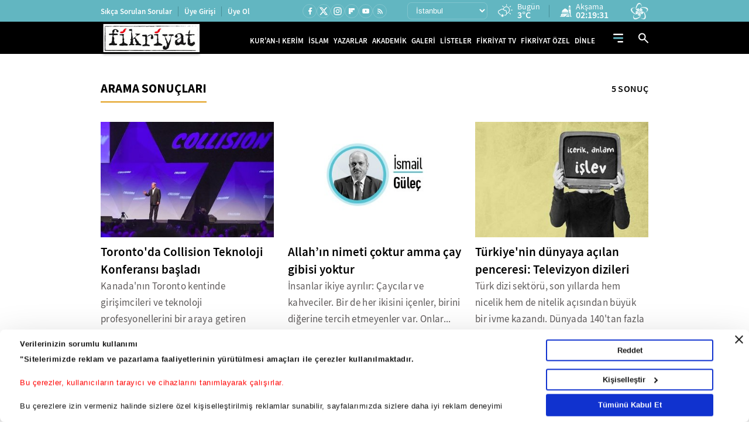

--- FILE ---
content_type: application/javascript
request_url: https://i.tmgrup.com.tr/fikriyat/site/v2/j/archive.js?v=18621
body_size: 1480
content:
var _loaderPage = 2;
var process = false;
$(document).ready(function () {
    Init();
    function Init() {
        
        $('.more-view').click(function () {
            process = true;
            GetPageData();
        });

      
        // calendar 
        $(".datepicker").datepicker({
            numberOfMonths: 1,
            dateFormat: "dd-mm-yy",
            dayNames: ["pazar", "pazartesi", "salı", "çarşamba", "perşembe", "cuma", "cumartesi"],
            dayNamesMin: ["pa", "pzt", "sa", "çar", "per", "cum", "cmt"],
            monthNamesShort: ["Ocak", "Şubat", "Mart", "Nisan", "Mayıs", "Haziran", "Temmuz", "Ağustos", "Eylül", "Ekim", "Kasım", "Aralık"],
            monthNames: ["Ocak", "Şubat", "Mart", "Nisan", "Mayıs", "Haziran", "Temmuz", "Ağustos", "Eylül", "Ekim", "Kasım", "Aralık"],
            firstDay: 1,
            changeMonth: true,
            changeYear: true,
            showButtonPanel: false
        });

        //CheckImages($('#itemList>.item.category'));
    }

    function GetPageData() {
        if (!process) return;
        clearTimeout($.data(this, 'scrollTimer'));
        $.data(this, 'scrollTimer', setTimeout(function () {
            $.ajax({
                type: "GET",
                url: "/json/arama/" + _loaderPage + "?query=" + $("#keyword").val(),
                dataType: "html",
                async: false,
                cache: true,
                success: function (result) {
                    process = false;
                    var list = DistinctElems($($.parseHTML(result)).closest("div"));

                    if (list.length > 0) {
                        _loaderPage++;

                        $('section .blog-wrapper.row').append(list);

                        $("section .blog-wrapper.row").each(function () {
                            $(this).children(".col").matchHeight();
                        });
                    }
                    if (list.length < 8)
                        $('section .more').hide();
                },
                error: function (e) { 
                    $('section .more').hide();
                    process = false;
                }
            });
        }, 200));

        return false;
    }
    function DistinctElems(newObjs) {
        var objList = [];
        //CheckImages(newObjs);
        $.each(newObjs, function (idx, item) {
            var href = $('> a:first', $(item)).attr('href');
            if (href !== undefined) {
                var piecesHref = href.split('/');
                var checkUrl = piecesHref[piecesHref.length - 1];

                if (!$('#resultItem a[href*="' + checkUrl + '"]').length) {
                    objList.push(item);
                }
            }
            else
                objList.push(item);
        });

        return objList;
    }
    function CheckImages(objList) {
        $.each(objList, function (idx, item) {
            if (!$('figure.view>a:first>img', $(item)).length && !$('figure.view>.authorWidget', $(item)).length) {
                $('figcaption.mask', $(item)).css('width', '100%');
                $('figure.view>a:first', $(item)).css('display', 'none');
                $('.info', $(item)).css('position', 'relative');
            }
        });
    }

    $(".toggleDiv").click(function () {
        $(".filterFrame").toggleClass("overHeight");
    });

    // resize layout yerleşimi
    var widthPage,
    resizeControl = true;
    function pageResize() {
        widthPage = $(document).width();
        if (widthPage <= 992) {
            if (resizeControl) {
                $(".widget.adblock").clone().insertBefore(".more");
                $(".subRightFrame .widget.adblock").remove();
                resizeControl = false
            }
        }
        else {
            $(".more").prev(".widget.adblock").clone().prependTo(".subRightFrame");
            $(".more").prev(".widget.adblock").remove();
            resizeControl = true
        }
    }
    $(window).resize(function () {
        pageResize();
    });
    pageResize();
});

--- FILE ---
content_type: application/javascript
request_url: https://i.tmgrup.com.tr/staticfiles/havadurumu/guncelhava.js?202601013:
body_size: 19148
content:
var hd_types=[],hd;hd_types[1]=["Y","Yağmurlu","Y.gif"];hd_types[2]=["A","Açık","A.gif"];hd_types[3]=["AB","Az Bulutlu","AB.gif"];hd_types[4]=["HY","Hafif Yağmurlu","HY.gif"];hd_types[5]=["YYSY","Yer Yer Sağanak Yağışlı","YYSY.gif"];hd_types[6]=["KKY","Karla Karışık Yağmurlu","KKY.gif"];hd_types[7]=["PB","Parçalı Bulutlu","PB.gif"];hd_types[8]=["P","Pus","P.gif"];hd_types[9]=["SY","Sağanak Yağışlı","SY.gif"];hd_types[10]=["KY","Kuvvetli Yağmurlu","KY.gif"];hd_types[11]=["D","Dolu","D.gif"];hd_types[12]=["R","Rüzgarlı","R.gif"];hd_types[13]=["CB","Çok Bulutlu","CB.gif"];hd_types[15]=["KSY","Kuvvetli Sağanak Yağışlı","KSY.gif"];hd_types[16]=["YKY","Yoğun Kar Yağışlı","YKY.gif"];hd_types[17]=["GSY","Gökgürültülü Sağanak Yağışlı","GSY.gif"];hd_types[18]=["K","Karlı","K.gif"];hd_types[19]=["HSY","Hafif Sağanak Yağışlı","HSY.gif"];hd_types[20]=["SIS","Sisli","SIS.gif"];hd_types[21]=["PUS","Puslu","PUS.gif"];hd_types[22]=["SCK","Sıcak","SCK.gif"];hd_types[23]=["SGK","Soğuk","SGK.gif"];hd_types[24]=["KF","Toz ve Kum Fırtınası","KF.gif"];hd_types[25]=["DMN","Duman","DMN.gif"];hd_types[26]=["MSY","Yer Yer Sağanak Yağışlı","YYSY.gif"];hd_types[27]=["HKY","Hafif Kar Yağışlı","HKY.gif"];hd_types[28]=["KGY","Kuvvetli Gökgürültülü Sağanak Yağışlı","KGY.gif"];hd=[];hd[872]=["19 Mayıs",6,1,5,"19_mayis"];hd[987]=["Abalı Kayak Merkezi",18,-5,0,"abali_kayak"];hd[639]=["Abana",18,-1,4,"abana"];hd[813]=["Acıgöl",18,-6,-4,"acigol"];hd[398]=["Acıpayam",13,-3,0,"acipayam"];hd[300]=["Adaklı",16,-4,2,"adakli"];hd[567]=["Adalar",18,-1,4,"adalar"];hd[41]=["Adana",1,5,13,"adana"];hd[310]=["Adilcevaz",18,-3,2,"adilcevaz"];hd[82]=["Adıyaman",18,-1,2,"adiyaman"];hd[775]=["Afşin",18,-5,2,"afsin"];hd[38]=["Afyon",18,-5,-4,"afyonkarahisar"];hd[1021]=["Ağaçören",18,-5,-4,"agacoren"];hd[440]=["Ağın",16,-2,2,"agin"];hd[329]=["Ağlasun",7,-3,-1,"aglasun"];hd[640]=["Ağlı",18,-15,-7,"agli"];hd[64]=["Ağrı",18,-8,0,"agri"];hd[701]=["Ahırlı",18,-3,1,"ahirli"];hd[311]=["Ahlat",18,-3,1,"ahlat"];hd[758]=["Ahmetli",7,-5,4,"ahmetli"];hd[942]=["Akçaabat",18,3,4,"akcaabat"];hd[744]=["Akçadağ",18,-4,0,"akcadag"];hd[971]=["Akçakale",4,2,13,"akcakale"];hd[683]=["Akçakent",18,-8,-7,"akcakent"];hd[1094]=["Akçakoca",16,-4,4,"akcakoca"];hd[1e3]=["Akdağmadeni",18,-5,-5,"akdagmadeni"];hd[759]=["Akhisar",7,-1,3,"akhisar"];hd[903]=["Akıncılar",18,-4,2,"akincilar"];hd[660]=["Akkışla",18,-5,-3,"akkisla"];hd[825]=["Akkuş",18,-6,-5,"akkus"];hd[702]=["Akören",18,-4,0,"akoren"];hd[684]=["Akpınar",18,-6,-5,"akpinar"];hd[61]=["Aksaray",18,-3,-2,"aksaray"];hd[703]=["Akşehir",18,-5,-4,"aksehir"];hd[227]=["Akseki",18,0,5,"akseki"];hd[228]=["Aksu",1,7,12,"aksu"];hd[544]=["Aksu",7,-4,-1,"aksu-isparta"];hd[631]=["Akyaka",18,-6,-1,"akyaka"];hd[857]=["Akyazı",18,-9,3,"akyazi"];hd[203]=["Akyurt",27,-9,-4,"akyurt"];hd[384]=["Alaca",13,-8,-4,"alaca"];hd[441]=["Alacakaya",16,-3,0,"alacakaya"];hd[873]=["Alaçam",6,0,5,"alacam"];hd[150]=["Aladağ",18,-2,5,"aladag"];hd[229]=["Alanya",1,10,15,"alanya"];hd[1013]=["Alaplı",16,-4,2,"alapli"];hd[760]=["Alaşehir",7,-5,3,"alasehir"];hd[601]=["Aliağa",7,0,5,"aliaga"];hd[930]=["Almus",16,-4,-1,"almus"];hd[483]=["Alpu",23,-9,-4,"alpu"];hd[273]=["Altıeylül",7,-2,2,"altieylul"];hd[943]=["ALTINDERE",18,-3,-1,"altindere"];hd[704]=["Altınekin",18,-4,-3,"altinekin"];hd[1071]=["Altınova",18,-1,3,"altinova"];hd[531]=["Altınözü",1,0,6,"altinozu"];hd[731]=["Altıntaş",27,-8,-4,"altintas"];hd[904]=["Altınyayla",18,-6,-3,"altinyayla"];hd[330]=["Altınyayla",7,-4,0,"altinyayla-burdur"];hd[820]=["Altunhisar",18,-2,1,"altunhisar"];hd[503]=["Alucra",18,-5,0,"alucra"];hd[1058]=["Amasra",16,-2,2,"amasra"];hd[24]=["Amasya",18,-2,0,"amasya"];hd[558]=["Anamur",1,11,16,"anamur"];hd[776]=["Andırın",18,-2,2,"andirin"];hd[49]=["Ankara",27,-7,-3,"ankara"];hd[45]=["Antalya",1,8,12,"antalya"];hd[496]=["Araban",18,1,2,"araban"];hd[641]=["Araç",7,-14,-3,"arac"];hd[944]=["Araklı",6,4,6,"arakli"];hd[1068]=["Aralık",18,-8,4,"aralik"];hd[745]=["Arapgir",18,-4,-1,"arapgir"];hd[66]=["Ardahan",18,-8,-2,"ardahan"];hd[246]=["Ardanuç",18,1,5,"ardanuc"];hd[844]=["Ardeşen",6,1,5,"ardesen"];hd[746]=["Arguvan",18,-4,-1,"arguvan"];hd[247]=["Arhavi",18,1,4,"arhavi"];hd[442]=["Arıcak",16,-3,2,"aricak"];hd[858]=["Arifiye",18,-2,4,"arifiye"];hd[318]=["Arkut",18,-19,-10,"arkut_kayak"];hd[1072]=["Armutlu",18,1,3,"armutlu"];hd[568]=["Arnavutköy",18,-3,3,"arnavutkoy"];hd[632]=["Arpaçay",18,-7,-3,"arpacay"];hd[945]=["Arsin",18,4,4,"arsin"];hd[532]=["Arsuz",9,6,16,"arsuz"];hd[931]=["Artova",18,-7,-3,"artova"];hd[32]=["Artvin",18,0,3,"artvin"];hd[874]=["Asarcık",18,-4,-1,"asarcik"];hd[461]=["Aşkale",18,-9,-2,"askale"];hd[732]=["Aslanapa",27,-9,-5,"aslanapa"];hd[545]=["Atabey",7,-2,-1,"atabey"];hd[569]=["Ataşehir",18,-3,3,"atasehir"];hd[370]=["Atkaracalar",27,-14,-7,"atkaracalar"];hd[814]=["Avanos",18,-3,-2,"avanos"];hd[570]=["Avcılar",18,-1,3,"avcilar"];hd[894]=["Ayancık",18,-5,3,"ayancik"];hd[204]=["Ayaş",27,-10,-3,"ayas"];hd[826]=["Aybastı",16,-2,-2,"aybasti"];hd[845]=["Ayder",18,-4,-3,"ayder"];hd[35]=["Aydın",7,0,8,"aydin"];hd[559]=["Aydıncık",1,11,17,"aydincik-mersin"];hd[1001]=["Aydıncık",18,-5,-4,"aydincik-yozgat"];hd[1028]=["Aydıntepe",18,-8,-3,"aydintepe"];hd[1032]=["Ayrancı",18,-3,-2,"ayranci"];hd[358]=["Ayvacık",27,-5,1,"ayvacik-canakkale"];hd[875]=["Ayvacık",18,2,3,"ayvacik-samsun"];hd[274]=["Ayvalık",13,-2,4,"ayvalik"];hd[642]=["Azdavay",18,-12,-4,"azdavay"];hd[462]=["Aziziye",18,-10,-3,"aziziye"];hd[399]=["Babadağ",13,-3,-1,"babadag"];hd[676]=["Babaeski",7,-5,3,"babaeski"];hd[876]=["Bafra",6,1,4,"bafra"];hd[571]=["Bağcılar",18,-3,2,"bagcilar"];hd[418]=["Bağlar",18,-4,3,"baglar"];hd[1087]=["Bahçe",18,1,6,"bahce"];hd[988]=["Bahçesaray",16,-4,1,"bahcesaray"];hd[1038]=["Bahşili",27,-5,-1,"bahsili"];hd[400]=["Baklan",13,-4,-2,"baklan"];hd[205]=["Bala",27,-8,-5,"bala"];hd[747]=["Balaban",18,-3,1,"balaban"];hd[602]=["Balçova",7,-1,6,"balcova"];hd[10]=["Balıkesir",7,-2,2,"balikesir"];hd[1039]=["Balışeyh",27,-6,-1,"baliseyh"];hd[275]=["Balya",7,-3,-1,"balya"];hd[982]=["Banaz",13,-7,-3,"banaz"];hd[276]=["Bandırma",13,-2,3,"bandirma"];hd[19]=["Bartın",16,-4,2,"bartin"];hd[572]=["Başakşehir",18,-3,2,"basaksehir"];hd[932]=["Başçiftlik",16,-7,-5,"basciftlik"];hd[689]=["Başiskele",18,-5,3,"basiskele"];hd[989]=["Başkale",18,-4,-3,"baskale"];hd[443]=["Baskil",16,-5,0,"baskil"];hd[171]=["Başmakçı",13,-4,-2,"basmakci"];hd[1033]=["Başyayla",18,-1,1,"basyayla"];hd[83]=["Batman",16,-7,3,"batman"];hd[748]=["Battalgazi",18,-4,1,"battalgazi"];hd[172]=["Bayat",27,-7,-5,"bayat"];hd[385]=["Bayat",13,-6,1,"bayat-corum"];hd[31]=["Bayburt",18,-7,-1,"bayburt"];hd[603]=["Bayındır",7,-5,5,"bayindir"];hd[888]=["Baykan",16,2,5,"baykan"];hd[604]=["Bayraklı",7,-1,5,"bayrakli"];hd[359]=["Bayramiç",13,-5,3,"bayramic"];hd[371]=["Bayramören",27,-13,-8,"bayramoren"];hd[573]=["Bayrampaşa",18,-2,3,"bayrampasa"];hd[401]=["Bekilli",13,-5,0,"bekilli"];hd[230]=["Belek",1,5,13,"belek"];hd[533]=["Belen",1,-1,5,"belen"];hd[605]=["Bergama",7,-3,4,"bergama"];hd[946]=["Beşikdüzü",18,1,2,"besikduzu"];hd[574]=["Beşiktaş",18,-1,3,"besiktas"];hd[1047]=["Beşiri",18,-1,3,"besiri"];hd[162]=["Besni",18,-4,-1,"besni"];hd[402]=["Beyağaç",13,-5,4,"beyagac"];hd[606]=["Beydağ",7,-3,5,"beydag"];hd[575]=["Beykoz",18,-2,3,"beykoz"];hd[576]=["Beylikdüzü",18,-2,3,"beylikduzu"];hd[484]=["Beylikova",23,-9,-4,"beylikova"];hd[577]=["Beyoğlu",18,-1,3,"beyoglu"];hd[206]=["Beypazarı",27,-11,-1,"beypazari"];hd[705]=["Beyşehir",18,-4,-2,"beysehir"];hd[1052]=["Beytüşşebap",16,0,1,"beytussebap"];hd[360]=["Biga",13,-4,4,"biga"];hd[277]=["Bigadiç",13,-5,2,"bigadic"];hd[9]=["Bilecik",18,-5,-2,"bilecik"];hd[71]=["Bingöl",16,-4,1,"bingol"];hd[972]=["Birecik",4,-1,4,"birecik"];hd[419]=["Bismil",18,-3,4,"bismil"];hd[72]=["Bitlis",16,-4,-1,"bitlis"];hd[312]=["Bitlis Kayak Merkezi",16,-8,-4,"bitlis_kayak"];hd[794]=["Bodrum",7,8,12,"bodrum"];hd[386]=["Boğazkale",13,-6,-2,"bogazkale"];hd[1002]=["Boğazlıyan",18,-7,-5,"bogazliyan"];hd[15]=["Bolu",18,-14,-4,"bolu"];hd[173]=["Bolvadin",27,-5,-4,"bolvadin"];hd[821]=["Bor",18,-2,-1,"bor"];hd[249]=["Borçka",18,1,2,"borcka"];hd[607]=["Bornova",7,0,7,"bornova"];hd[895]=["Boyabat",7,-5,2,"boyabat"];hd[361]=["Bozcaada",27,1,4,"bozcaada"];hd[608]=["Bozdağ Kayak Merkezi",7,-9,-5,"bozdag_kayak"];hd[256]=["Bozdoğan",13,-1,5,"bozdogan"];hd[706]=["Bozkır",18,-4,-1,"bozkir"];hd[403]=["Bozkurt",13,-4,-2,"bozkurt"];hd[643]=["Bozkurt",18,-3,3,"bozkurt-kastamonu"];hd[973]=["Bozova",6,-2,2,"bozova"];hd[685]=["Boztepe",18,-7,-5,"boztepe"];hd[293]=["Bozüyük",27,-8,-5,"bozuyuk"];hd[560]=["Bozyazı",1,12,17,"bozyazi"];hd[609]=["Buca",7,-1,5,"buca"];hd[331]=["Bucak",7,-2,2,"bucak"];hd[257]=["Buharkent",13,-1,4,"buharkent"];hd[504]=["Bulancak",18,1,2,"bulancak"];hd[807]=["Bulanık",18,-12,1,"bulanik"];hd[404]=["Buldan",13,-2,2,"buldan"];hd[661]=["Bünyan",18,-5,-3,"bunyan"];hd[47]=["Burdur",7,-2,0,"burdur"];hd[278]=["Burhaniye",13,-3,4,"burhaniye"];hd[11]=["Bursa",18,-5,1,"bursa"];hd[578]=["Büyükçekmece",27,-4,4,"buyukcekmece"];hd[341]=["Büyükorhan",27,-9,-3,"buyukorhan"];hd[777]=["Çağlayancerit",18,-3,3,"cagliyancerit"];hd[405]=["Çal",13,-4,0,"cal"];hd[990]=["Çaldıran",18,-5,-1,"caldiran"];hd[822]=["Çamardı",18,-4,0,"camardi"];hd[827]=["Çamaş",16,-1,0,"camas"];hd[828]=["Çambaşı Kayak Merkezi",16,-8,-7,"cambasi_kayak"];hd[406]=["Çameli",13,-5,0,"cameli"];hd[207]=["Çamlıdere",27,-15,-5,"camlidere"];hd[846]=["Çamlıhemşin",18,0,0,"camlihemsin"];hd[561]=["Çamlıyayla",18,-1,6,"camliyayla"];hd[505]=["Çamoluk",18,-5,2,"camoluk"];hd[362]=["Çan",13,-4,3,"can"];hd[506]=["Çanakçı",18,2,4,"canakci"];hd[8]=["Çanakkale",7,-1,4,"canakkale"];hd[1003]=["Çandır",18,-8,-4,"candir"];hd[877]=["Canik",6,2,4,"canik"];hd[208]=["Çankaya",27,-7,-4,"cankaya"];hd[50]=["Çankırı",27,-7,0,"cankiri"];hd[407]=["Çardak",13,-3,0,"cardak"];hd[878]=["Çarşamba",6,2,3,"carsamba"];hd[947]=["Çarşıbaşı",18,2,2,"carsibasi"];hd[463]=["Çat",18,-7,-2,"cat"];hd[991]=["Çatak",16,-2,1,"catak"];hd[579]=["Çatalca",18,-5,3,"catalca"];hd[829]=["Çatalpınar",16,0,2,"catalpinar"];hd[644]=["Çatalzeytin",18,-2,3,"catalzeytin"];hd[733]=["Çavdarhisar",27,-8,-4,"cavdarhisar"];hd[333]=["Çavdır",7,-2,0,"cavdir"];hd[174]=["Çay",27,-6,-5,"cay"];hd[830]=["Çaybaşı",18,0,0,"caybasi"];hd[1014]=["Çaycuma",16,-5,1,"caycuma"];hd[847]=["Çayeli",6,0,5,"cayeli"];hd[1004]=["Çayıralan",18,-7,-4,"cayiralan"];hd[452]=["Çayırlı",16,-10,-1,"cayirli"];hd[690]=["Çayırova",18,-2,2,"cayirova"];hd[948]=["Çaykara",18,2,4,"caykara"];hd[1005]=["Çekerek",18,-4,-3,"cekerek"];hd[580]=["Çekmeköy",18,-3,3,"cekmekoy"];hd[1040]=["Çelebi",27,-5,-5,"celebi"];hd[163]=["Çelikhan",18,-5,0,"celikhan"];hd[707]=["Çeltik",18,-5,-4,"celtik"];hd[334]=["Çeltikçi",7,-2,1,"celtikci"];hd[962]=["Çemişgezek",16,-2,2,"cemisgezek"];hd[373]=["Çerkeş",27,-15,-6,"cerkes"];hd[920]=["Çerkezköy",7,-5,2,"cerkezkoy"];hd[420]=["Çermik",18,-2,3,"cermik"];hd[610]=["Çeşme",13,2,8,"cesme"];hd[151]=["Ceyhan",1,4,11,"ceyhan"];hd[974]=["Ceylanpınar",1,1,6,"ceylanpinar"];hd[686]=["Çiçekdağı",18,-3,-2,"cicekdagi"];hd[645]=["Cide",18,-3,2,"cide"];hd[485]=["Çifteler",27,-7,-5,"cifteler"];hd[823]=["Çiftlik",18,-5,-3,"ciftlik"];hd[1073]=["Çiftlikköy",18,-1,2,"ciftlikkoy"];hd[611]=["Çiğli",7,-3,5,"cigli"];hd[708]=["Cihanbeyli",18,-3,-2,"cihanbeyli"];hd[1062]=["Çıldır",18,-10,-2,"cildir"];hd[1095]=["Çilimli",16,-10,1,"cilimli"];hd[421]=["Çınar",18,-5,5,"cinar"];hd[1074]=["Çınarcık",18,0,2,"cinarcik"];hd[258]=["Çine",13,-1,9,"cine"];hd[408]=["Çivril",13,-4,0,"civril"];hd[1053]=["Cizre",6,4,5,"cizre"];hd[175]=["Çobanlar",27,-5,-4,"cobanlar"];hd[921]=["Çorlu",7,-4,2,"corlu"];hd[23]=["Çorum",27,-5,-2,"corum"];hd[209]=["Çubuk",27,-10,-3,"cubuk"];hd[527]=["Çukurca",16,-5,0,"cukurca"];hd[1096]=["Cumayeri",16,-8,1,"cumayeri"];hd[709]=["Çumra",18,-2,0,"cumra"];hd[422]=["Çüngüş",18,-2,2,"cungus"];hd[646]=["Daday",7,-13,-4,"daday"];hd[795]=["Dalaman",7,4,13,"dalaman"];hd[1063]=["Damal",18,-10,-3,"damal"];hd[749]=["Darende",18,-4,2,"darende"];hd[785]=["Dargeçit",18,-2,2,"dargecit"];hd[691]=["Darıca",18,0,3,"darica"];hd[796]=["Datça",7,9,12,"datca"];hd[546]=["Davraz Kayak Merkezi",7,-9,-7,"davraz_kayak"];hd[176]=["Dazkırı",13,-4,-1,"dazkiri"];hd[1041]=["Delice",27,-5,1,"delice"];hd[761]=["Demirci",13,-2,1,"demirci"];hd[677]=["Demirköy",7,-4,3,"demirkoy"];hd[1030]=["Demirözü",18,-9,-4,"demirozu"];hd[231]=["Demre",13,7,17,"demre"];hd[37]=["Denizli",7,1,3,"denizli"];hd[409]=["Denizli Kayak Merkezi",23,-10,-8,"denizli_kayak"];hd[710]=["Derbent",18,-5,-4,"derbent"];hd[711]=["Derebucak",18,-7,-2,"derebucak"];hd[507]=["Dereli",18,1,3,"dereli"];hd[848]=["Derepazarı",18,1,1,"derepazari"];hd[786]=["Derik",18,1,4,"derik"];hd[692]=["Derince",18,-4,3,"derince"];hd[815]=["Derinkuyu",18,-7,-2,"derinkuyu"];hd[949]=["Dernekpazarı",18,0,2,"dernekpazari"];hd[662]=["Develi",18,-3,0,"develi"];hd[1015]=["Devrek",16,-5,0,"devrek"];hd[647]=["Devrekani",18,-14,-5,"devrekani"];hd[423]=["Dicle",18,-1,1,"dicle"];hd[259]=["Didim",7,6,9,"didim"];hd[633]=["Digor",18,-5,0,"digor"];hd[612]=["Dikili",7,-1,5,"dikili"];hd[896]=["Dikmen",7,-4,2,"dikmen"];hd[693]=["Dilovası",18,-1,3,"dilovasi"];hd[177]=["Dinar",13,-4,-2,"dinar"];hd[905]=["Divriği",18,-3,-1,"divrigi"];hd[188]=["Diyadin",18,-8,-2,"diyadin"];hd[77]=["Diyarbakır",18,-4,3,"diyarbakir"];hd[388]=["Dodurga",13,-4,-1,"dodurga"];hd[712]=["Doğanhisar",18,-5,-4,"doganhisar"];hd[508]=["Doğankent",6,1,3,"dogankent"];hd[906]=["Doğanşar",18,-6,-4,"dogansar"];hd[750]=["Doğanşehir",18,-4,1,"dogansehir"];hd[751]=["Doğanyol",18,-2,3,"doganyol"];hd[648]=["Doğanyurt",18,-2,3,"doganyurt"];hd[189]=["Doğubeyazıt",18,-4,1,"dogubeyazit"];hd[734]=["Domaniç",27,-9,-4,"domanic"];hd[320]=["Dörtdivan",18,-17,-7,"dortdivan"];hd[534]=["Dörtyol",9,5,14,"dortyol"];hd[232]=["Döşemealtı",13,5,10,"dosemealti"];hd[735]=["Dumlupınar",27,-9,-6,"dumlupinar"];hd[897]=["Durağan",7,-6,1,"duragan"];hd[279]=["Dursunbey",27,-7,-2,"dursunbey"];hd[16]=["Düzce",16,-7,0,"duzce"];hd[1088]=["Düziçi",6,2,9,"duzici"];hd[950]=["Düzköy",18,2,3,"duzkoy"];hd[364]=["Eceabat",27,-1,4,"eceabat"];hd[3]=["Edirne",7,-3,4,"edirne"];hd[280]=["Edremit",13,-2,5,"edremit"];hd[260]=["Efeler",7,0,8,"efeler"];hd[1076]=["Eflani",18,-12,-5,"eflani"];hd[424]=["Eğil",18,-3,2,"egil"];hd[547]=["Eğirdir",7,-1,1,"egirdir"];hd[778]=["Ekinözü",18,-3,3,"ekinozu"];hd[69]=["Elazığ",16,-3,0,"elazig"];hd[1083]=["Elbeyli",18,-3,3,"elbeyli"];hd[779]=["Elbistan",18,-5,1,"elbistan"];hd[374]=["Eldivan",27,-10,-2,"eldivan"];hd[190]=["Eleşkirt",18,-5,-1,"eleskirt"];hd[210]=["Elmadağ",27,-8,-4,"elmadag"];hd[233]=["Elmalı",13,-2,2,"elmali"];hd[736]=["Emet",27,-9,-5,"emet"];hd[178]=["Emirdağ",27,-5,-4,"emirdag"];hd[713]=["Emirgazi",18,-6,-4,"emirgazi"];hd[432]=["Enez",7,-4,4,"enez"];hd[933]=["Erbaa",18,-1,1,"erbaa"];hd[992]=["Erciş",18,-4,0,"ercis"];hd[663]=["Erciyes Kayak Merkezi",18,-8,-5,"erciyes_kayak"];hd[281]=["Erdek",13,0,3,"erdek"];hd[562]=["Erdemli",1,5,15,"erdemli"];hd[1016]=["Ereğli",16,-2,2,"eregli-karadeniz"];hd[714]=["Ereğli",18,-3,-2,"eregli-konya"];hd[922]=["Ereğli",7,-4,4,"eregli-tekirdag"];hd[859]=["Erenler",18,-4,4,"erenler"];hd[898]=["Erfelek",18,-5,2,"erfelek"];hd[453]=["Ergan Kayak Merkezi",16,-9,-6,"ergan_kayak"];hd[425]=["Ergani",18,-1,0,"ergani"];hd[923]=["Ergene",7,-4,2,"ergene"];hd[1034]=["Ermenek",18,-1,2,"ermenek"];hd[1035]=["Ermenek Kayak Merkezi",18,-5,-1,"ermenek_kayak"];hd[889]=["Eruh",18,-1,5,"eruh"];hd[535]=["Erzin",9,6,12,"erzin"];hd[67]=["Erzincan",16,-5,1,"erzincan"];hd[62]=["Erzurum",18,-8,-2,"erzurum"];hd[581]=["Esenler",18,-2,3,"esenler"];hd[582]=["Esenyurt",18,-2,3,"esenyurt"];hd[1022]=["Eskil",18,-3,-2,"eskil"];hd[1077]=["Eskipazar",18,-13,-3,"eskipazar"];hd[51]=["Eskişehir",27,-7,-4,"eskisehir"];hd[983]=["Eşme",13,-4,1,"esme"];hd[509]=["Espiye",6,1,6,"espiye"];hd[211]=["Etimesgut",27,-7,-2,"etimesgut"];hd[179]=["Evciler",13,-6,-1,"evciler"];hd[212]=["Evren",27,-3,-2,"evren"];hd[510]=["Eynesil",18,2,4,"eynesil"];hd[583]=["Eyüp",18,-3,3,"eyup"];hd[365]=["Ezine",13,-6,4,"ezine"];hd[584]=["Fatih",18,-1,4,"fatih"];hd[831]=["Fatsa",6,2,3,"fatsa"];hd[152]=["Feke",18,-1,6,"feke"];hd[664]=["Felahiye",18,-6,-4,"felahiye"];hd[860]=["Ferizli",16,-4,3,"ferizli"];hd[798]=["Fethiye",7,6,14,"fethiye"];hd[849]=["Fındıklı",6,3,6,"findikli"];hd[234]=["Finike",1,7,15,"finike"];hd[613]=["Foça",7,2,6,"foca"];hd[78]=["Gaziantep",18,-2,3,"gaziantep"];hd[614]=["Gaziemir",7,-3,4,"gaziemir"];hd[585]=["Gaziosmanpaşa",18,-3,3,"gaziosmanpasa"];hd[235]=["Gazipaşa",1,8,16,"gazipasa"];hd[694]=["Gebze",18,-2,2,"gebze"];hd[737]=["Gediz",27,-7,-1,"gediz"];hd[738]=["Gediz Kayak Merkezi",27,-14,-11,"gediz_kayak"];hd[548]=["Gelendost",7,-2,0,"gelendost"];hd[366]=["Gelibolu",13,-1,4,"gelibolu"];hd[907]=["Gemerek",18,-3,-2,"gemerek"];hd[342]=["Gemlik",27,-2,2,"gemlik"];hd[302]=["Genç",16,-5,1,"genc"];hd[1048]=["Gercüş",18,-3,3,"gercus"];hd[321]=["Gerede",18,-16,-7,"gerede"];hd[164]=["Gerger",18,-2,3,"gerger"];hd[261]=["Germencik",7,-1,6,"germencik"];hd[899]=["Gerze",7,-1,3,"gerze"];hd[993]=["Gevaş",16,-4,3,"gevas"];hd[861]=["Geyve",18,-10,1,"geyve"];hd[27]=["Giresun",6,3,3,"giresun"];hd[118]=["Girne",19,14,17,"girne"];hd[367]=["Gökçeada",27,2,5,"gokceada"];hd[1017]=["Gökçebey",16,-6,0,"gokcebey"];hd[780]=["Göksun",18,-4,1,"goksun"];hd[213]=["Gölbaşı",27,-7,-5,"golbasi"];hd[165]=["Gölbaşı",18,-3,1,"golbasi-adiyaman"];hd[695]=["Gölcük",18,-2,3,"golcuk"];hd[1064]=["Göle",18,-12,-5,"gole"];hd[335]=["Gölhisar",7,-4,1,"golhisar"];hd[832]=["Gölköy",16,-4,-2,"golkoy"];hd[762]=["Gölmarmara",7,-5,4,"golmarmara"];hd[908]=["Gölova",18,-4,-2,"golova"];hd[294]=["Gölpazarı",27,-10,-2,"golpazari"];hd[1098]=["Gölyaka",16,-6,0,"golyaka"];hd[282]=["Gömeç",13,-3,6,"gomec"];hd[283]=["Gönen",13,-3,3,"gonen"];hd[549]=["Gönen",7,-1,0,"gonen-isparta"];hd[763]=["Gördes",7,-5,1,"gordes"];hd[512]=["Görele",18,1,2,"gorele"];hd[313]=["Göroymak",16,-4,1,"goroymak"];hd[197]=["Göynücek",7,-2,-1,"goynucek"];hd[322]=["Göynük",18,-12,-3,"goynuk"];hd[513]=["Güce",18,0,3,"guce"];hd[1054]=["Güçlükonak",6,1,5,"guclukonak"];hd[214]=["Güdül",27,-10,-1,"gudul"];hd[1023]=["Gülağaç",18,-4,-2,"gulagac"];hd[563]=["Gülnar",1,4,7,"gulnar"];hd[816]=["Gülşehir",18,-4,-3,"gulsehir"];hd[833]=["Gülyalı",6,2,4,"gulyali"];hd[198]=["Gümüşhacıköy",7,-6,-2,"gumushacikoy"];hd[30]=["Gümüşhane",16,-4,-1,"gumushane"];hd[1099]=["Gümüşova",16,-8,-1,"gumusova"];hd[236]=["Gündoğmuş",6,2,7,"gundogmus"];hd[410]=["Güney",13,-3,1,"guney"];hd[715]=["Güneysınır",18,-3,-2,"guneysinir"];hd[850]=["Güneysu",18,2,4,"guneysu"];hd[486]=["Günyüzü",27,-5,-2,"gunyuzu"];hd[834]=["Gürgentepe",16,-5,-4,"gurgentepe"];hd[994]=["Gürpınar",18,-4,3,"gurpinar"];hd[343]=["Gürsu",27,-8,1,"gursu"];hd[909]=["Gürün",18,-5,0,"gurun"];hd[615]=["Güzelbahçe",7,-1,6,"guzelbahce"];hd[808]=["Güzeldağ Kayak Merkezi",18,-6,0,"guzeldag_kayak"];hd[1024]=["Güzelyurt",18,-5,-4,"guzelyurt"];hd[817]=["Hacıbektaş",18,-5,-5,"hacibektas"];hd[665]=["Hacılar",18,-5,-2,"hacilar"];hd[716]=["Hadim",18,-3,-1,"hadim"];hd[910]=["Hafik",18,-4,-4,"hafik"];hd[75]=["Hakkari",16,-5,0,"hakkari"];hd[528]=["Hakkari Kayak Merkezi",16,-13,-8,"hakkari_kayak"];hd[975]=["Halfeti",4,-2,2,"halfeti"];hd[976]=["Haliliye",18,0,3,"haliliye"];hd[717]=["Halkapınar",18,-2,0,"halkapinar"];hd[199]=["Hamamözü",7,-5,-2,"hamamozu"];hd[191]=["Hamur",18,-8,-1,"hamur"];hd[487]=["Han",27,-9,-7,"han"];hd[1065]=["Hanak",18,-8,-2,"hanak"];hd[426]=["Hani",18,2,3,"hani"];hd[649]=["Hanönü",18,-7,1,"hanonu"];hd[344]=["Harmancık",27,-9,-3,"harmancik"];hd[977]=["Harran",4,1,8,"harran"];hd[1089]=["Hasanbeyli",18,1,3,"hasanbeyli"];hd[1049]=["Hasankeyf",18,1,4,"hasankeyf"];hd[303]=["Hasarek",16,-9,-5,"hasarek_kayak"];hd[809]=["Hasköy",18,-8,1,"haskoy"];hd[536]=["Hassa",6,1,5,"hassa"];hd[42]=["Hatay",1,1,8,"hatay"];hd[284]=["Havran",13,-2,4,"havran"];hd[433]=["Havsa",7,-6,3,"havsa"];hd[879]=["Havza",7,-4,-1,"havza"];hd[215]=["Haymana",27,-7,-6,"haymana"];hd[924]=["Hayrabolu",7,-5,2,"hayrabolu"];hd[951]=["Hayrat",18,3,4,"hayrat"];hd[427]=["Hazro",16,-2,2,"hazro"];hd[752]=["Hekimhan",18,-4,-1,"hekimhan"];hd[851]=["Hemşin",18,1,2,"hemsin"];hd[862]=["Hendek",18,-9,3,"hendek"];hd[978]=["Hilvan",6,-3,2,"hilvan"];hd[464]=["Hınıs",18,-8,-2,"hinis"];hd[739]=["Hisarcık",27,-8,-3,"hisarcik"];hd[314]=["Hizan",16,-4,1,"hizan"];hd[180]=["Hocalar",27,-9,-5,"hocalar"];hd[411]=["Honaz",13,1,2,"honaz"];hd[250]=["Hopa",6,2,5,"hopa"];hd[465]=["Horasan",18,-10,-1,"horasan"];hd[963]=["Hozat",16,-6,-1,"hozat"];hd[718]=["Hüyük",18,-4,-3,"huyuk"];hd[237]=["İbradı",18,-1,3,"ibradi"];hd[1055]=["İdil",6,1,5,"idil"];hd[65]=["Iğdır",18,-6,0,"igdir"];hd[650]=["İhsangazi",7,-13,-4,"ihsangazi"];hd[181]=["İhsaniye",27,-8,-4,"ihsaniye"];hd[835]=["İkizce",18,-2,-1,"ikizce"];hd[852]=["İkizdere",18,1,2,"ikizdere"];hd[375]=["Ilgaz",27,-13,-1,"ilgaz"];hd[376]=["Ilgaz Kayak Merkezi",7,-19,-8,"ilgaz_kayak"];hd[719]=["Ilgın",18,-5,-4,"ilgin"];hd[454]=["İliç",16,-3,-1,"ilic"];hd[153]=["İmamoğlu",1,4,11,"imamoglu"];hd[911]=["İmranlı",18,-9,-3,"imranli"];hd[666]=["İncesu",18,-4,-3,"incesu"];hd[262]=["İncirliova",7,-3,6,"incirliova"];hd[651]=["İnebolu",18,-2,4,"inebolu"];hd[345]=["İnegöl",27,-7,-2,"inegol"];hd[295]=["İnhisar",27,-7,0,"inhisar"];hd[488]=["İnönü",23,-8,-5,"inonu"];hd[995]=["İpekyolu",18,-3,2,"ipekyolu"];hd[434]=["İpsala",7,-5,3,"ipsala"];hd[182]=["İscehisar",27,-7,-4,"iscehisar"];hd[537]=["İskenderun",9,6,13,"iskenderun"];hd[389]=["İskilip",13,-5,-1,"iskilip"];hd[497]=["İslahiye",18,0,5,"islahiye"];hd[46]=["Isparta",7,-2,1,"isparta"];hd[466]=["İspir",18,-2,2,"ispir"];hd[2]=["İstanbul",18,-1,3,"istanbul"];hd[285]=["İvrindi",7,-6,2,"ivrindi"];hd[853]=["İyidere",6,2,5,"iyidere"];hd[33]=["İzmir",7,0,6,"izmir"];hd[346]=["İznik",27,-3,2,"iznik"];hd[44]=["Kahramanmaraş",18,0,3,"kahramanmaras"];hd[836]=["Kabadüz",16,-2,-1,"kabaduz"];hd[837]=["Kabataş",16,-1,0,"kabatas"];hd[720]=["Kadınhanı",18,-5,-4,"kadinhani"];hd[1090]=["Kadirli",1,6,10,"kadirli"];hd[1006]=["Kadışehri",18,-5,-4,"kadisehri"];hd[586]=["Kağıthane",18,-2,3,"kagithane"];hd[634]=["Kağızman",18,-2,0,"kagizman"];hd[166]=["Kahta",18,-1,2,"kahta"];hd[216]=["Kalecik",27,-5,0,"kalecik"];hd[412]=["Kale",13,-4,0,"kale-denizli"];hd[753]=["Kale",18,-1,3,"kale-malatya"];hd[854]=["Kalkandere",6,3,5,"kalkandere"];hd[687]=["Kaman",18,-6,-5,"kaman"];hd[467]=["Kandilli Kayak Merkezi",18,-10,-2,"kandilli_kayak"];hd[696]=["Kandıra",16,-3,3,"kandira"];hd[912]=["Kangal",18,-8,-4,"kangal"];hd[925]=["Kapaklı",7,-5,2,"kapakli"];hd[616]=["Karabağlar",7,0,4,"karabaglar"];hd[20]=["Karabük",18,-13,-1,"karabuk"];hd[617]=["Karaburun",13,3,5,"karaburun"];hd[347]=["Karacabey",27,-4,3,"karacabey"];hd[263]=["Karacasu",13,-1,3,"karacasu"];hd[468]=["Karaçoban",18,-9,-1,"karacoban"];hd[984]=["Karahallı",13,-5,-1,"karahalli"];hd[154]=["Karaisalı",1,6,11,"karaisali"];hd[1042]=["Karakeçili",27,-4,-2,"karakecili"];hd[445]=["Karakoçan",16,-6,1,"karakocan"];hd[1069]=["Karakoyunlu",18,-7,1,"karakoyunlu"];hd[60]=["Karaman",18,-2,0,"karaman"];hd[336]=["Karamanlı",7,-4,-1,"karamanli"];hd[697]=["Karamürsel",18,-1,2,"karamursel"];hd[721]=["Karapınar",18,-5,-2,"karapinar"];hd[863]=["Karapürçek",18,-6,3,"karapurcek"];hd[864]=["Karasu",16,-1,3,"karasu"];hd[155]=["Karataş",1,5,15,"karatas"];hd[722]=["Karatay",18,-3,-2,"karatay"];hd[469]=["Karayazı",18,-9,-5,"karayazi"];hd[286]=["Karesi",7,-3,2,"karesi"];hd[390]=["Kargı",13,-10,2,"kargi"];hd[498]=["Karkamış",18,-2,4,"karkamis"];hd[304]=["Karlıova",16,-8,-3,"karliova"];hd[264]=["Karpuzlu",7,1,6,"karpuzlu"];hd[63]=["Kars",18,-8,-1,"kars"];hd[618]=["Karşıyaka",7,-1,6,"karsiyaka"];hd[587]=["Kartal",18,0,3,"kartal"];hd[323]=["Kartalkaya",18,-19,-10,"kartalkaya_kayak"];hd[698]=["Kartepe",18,-5,3,"kartepe"];hd[699]=["Kartepe Kayak Merkezi",18,-11,-7,"kartepe_kayak"];hd[238]=["Kaş",13,9,15,"kas"];hd[17]=["Kastamonu",18,-13,-3,"kastamonu"];hd[880]=["Kavak",7,-3,-2,"kavak"];hd[799]=["Kavaklıdere",7,0,3,"kavaklidere"];hd[865]=["Kaynarca",16,-3,2,"kaynarca"];hd[1100]=["Kaynaşlı",16,-8,-1,"kaynasli"];hd[55]=["Kayseri",18,-4,-1,"kayseri"];hd[217]=["Kazan",27,-10,-3,"kazan"];hd[1036]=["Kazımkarabekir",18,-1,0,"kazimkarabekir"];hd[446]=["Keban",16,-2,2,"keban"];hd[551]=["Keçiborlu",7,-2,0,"keciborlu"];hd[218]=["Keçiören",27,-7,-3,"kecioren"];hd[348]=["Keles",27,-13,-6,"keles"];hd[520]=["Kelkit",16,-5,3,"kelkit"];hd[1079]=["Keltepe Kayak Merkezi",18,-18,-9,"keltepe_kayak"];hd[455]=["Kemah",16,-4,2,"kemah"];hd[456]=["Kemaliye",16,-1,2,"kemaliye"];hd[619]=["Kemalpaşa",7,-3,3,"kemalpasa"];hd[251]=["Kemalpaşa",6,3,6,"kemalpasa-artvin"];hd[239]=["Kemer",1,7,13,"kemer"];hd[337]=["Kemer",7,-4,-1,"kemer-burdur"];hd[240]=["Kepez",1,8,12,"kepez"];hd[287]=["Kepsut",13,-5,2,"kepsut"];hd[435]=["Keşan",7,-4,4,"kesan"];hd[514]=["Keşap",18,1,4,"kesap"];hd[1043]=["Keskin",27,-7,-4,"keskin"];hd[349]=["Kestel",27,-9,-1,"kestel"];hd[324]=["Kıbrıscık",18,-17,-6,"kibriscik"];hd[305]=["Kiğı",16,-5,1,"kigi"];hd[1018]=["Kilimli",16,-2,1,"kilimli"];hd[84]=["Kilis",18,0,3,"kilis"];hd[620]=["Kınık",7,-3,3,"kinik"];hd[621]=["Kiraz",7,-3,6,"kiraz"];hd[538]=["Kırıkhan",13,4,7,"kirikhan"];hd[59]=["Kırıkkale",27,-4,1,"kirikkale"];hd[764]=["Kırkağaç",7,-5,3,"kirkagac"];hd[5]=["Kırklareli",7,-4,2,"kirklareli"];hd[56]=["Kırşehir",18,-5,-3,"kirsehir"];hd[219]=["Kızılcahamam",27,-15,-5,"kizilcahamam"];hd[377]=["Kızılırmak",27,-5,1,"kizilirmak"];hd[183]=["Kızılören",27,-6,-5,"kiziloren"];hd[787]=["Kızıltepe",18,1,4,"kiziltepe"];hd[866]=["Kocaali",16,-1,3,"kocaali"];hd[6]=["Kocaeli",18,-3,2,"kocaeli"];hd[428]=["Kocaköy",18,0,2,"kocakoy"];hd[265]=["Koçarlı",7,-3,5,"kocarli"];hd[667]=["Kocasinan",18,-5,-3,"kocasinan"];hd[678]=["Kofçaz",7,-6,1,"kofcaz"];hd[470]=["Konaklı Kayak Merkezi",18,-9,-6,"konakli_kayak"];hd[52]=["Konya",18,-2,0,"konya"];hd[1031]=["Kop Kayak Merkezi",18,-9,-5,"kop_kayak"];hd[765]=["Köprübaşı",7,-5,3,"koprubasi-manisa"];hd[952]=["Köprübaşı",18,2,4,"koprubasi-trabzon"];hd[471]=["Köprüköy",18,-9,-2,"koprukoy"];hd[700]=["Körfez",18,-2,3,"korfez"];hd[838]=["Korgan",16,-3,-3,"korgan"];hd[378]=["Korgun",27,-11,-4,"korgun"];hd[810]=["Korkut",18,-6,1,"korkut"];hd[241]=["Korkuteli",13,0,3,"korkuteli"];hd[521]=["Köse",16,-8,-4,"kose"];hd[266]=["Köşk",13,-1,7,"kosk"];hd[447]=["Kovancılar",16,-3,0,"kovancilar"];hd[800]=["Köyceğiz",7,3,11,"koycegiz"];hd[913]=["Koyulhisar",18,-2,0,"koyulhisar"];hd[818]=["Kozaklı",18,-6,-5,"kozakli"];hd[156]=["Kozan",1,4,12,"kozan"];hd[1019]=["Kozlu",16,-2,1,"kozlu"];hd[1050]=["Kozluk",18,0,3,"kozluk"];hd[588]=["Küçükçekmece",18,-2,3,"kucukcekmece"];hd[766]=["Kula",13,-5,1,"kula"];hd[429]=["Kulp",16,-1,2,"kulp"];hd[723]=["Kulu",18,-6,-4,"kulu"];hd[754]=["Kuluncak",18,-6,-1,"kuluncak"];hd[539]=["Kumlu",13,1,8,"kumlu"];hd[242]=["Kumluca",1,5,15,"kumluca"];hd[839]=["Kumru",16,-2,-1,"kumru"];hd[192]=["Kğokıran",18,-6,0,"kupkiran_kayak"];hd[653]=["Küre",18,-11,-5,"kure"];hd[379]=["Kurşunlu",27,-13,-6,"kursunlu"];hd[890]=["Kurtalan",18,-1,4,"kurtalan"];hd[522]=["Kürtün",16,0,0,"kurtun"];hd[1060]=["Kurucaşile",16,-1,3,"kurucasile"];hd[267]=["Kuşadası",7,2,6,"kusadasi"];hd[40]=["Kütahya",27,-7,-5,"kutahya"];hd[268]=["Kuyucak",13,-2,7,"kuyucak"];hd[391]=["Laçin",13,-5,-2,"lacin"];hd[881]=["Ladik",7,-6,-2,"ladik"];hd[882]=["Ladik Kayak Merkezi",7,-10,-8,"ladik_kayak"];hd[436]=["Lalapaşa",7,-6,4,"lalapasa"];hd[368]=["Lapseki",13,-2,5,"lapseki"];hd[119]=["Lefkoşa",19,10,19,"lefkosa"];hd[430]=["Lice",16,-1,4,"lice"];hd[679]=["Lüleburgaz",7,-5,3,"luleburgaz"];hd[350]=["M.Kemal Paşa",27,-4,3,"m.kemalpasa"];hd[953]=["Maçka",18,2,4,"macka"];hd[448]=["Maden",16,-3,1,"maden"];hd[489]=["Mahmudiye",27,-8,-6,"mahmudiye"];hd[68]=["Malatya",18,-4,0,"malatya"];hd[811]=["Malazgirt",18,-10,1,"malazgirt"];hd[926]=["Malkara",7,-5,1,"malkara"];hd[589]=["Maltepe",18,-2,3,"maltepe"];hd[220]=["Mamak",27,-8,-4,"mamak"];hd[243]=["Manavgat",1,9,13,"manavgat"];hd[34]=["Manisa",7,-2,3,"manisa"];hd[288]=["Manyas",7,2,6,"manyas"];hd[79]=["Mardin",18,-2,1,"mardin"];hd[289]=["Marmara Adası",13,0,3,"marmaraadasi"];hd[801]=["Marmaris",7,5,12,"marmaris"];hd[964]=["Mazgirt",16,-6,0,"mazgirt"];hd[788]=["Mazıdağı",18,-2,3,"mazidagi"];hd[392]=["Mecitözü",13,-4,-2,"mecitozu"];hd[622]=["Menderes",7,-3,4,"menderes"];hd[623]=["Menemen",7,-1,4,"menemen"];hd[325]=["Mengen",18,-13,-3,"mengen"];hd[437]=["Meriç",7,-5,4,"meric"];hd[161]=["Merkez",18,-1,2,"merkez-adiyaman"];hd[196]=["Merkez",18,-2,0,"merkez-amasya"];hd[248]=["Merkez",18,-1,4,"merkez-artvin"];hd[1059]=["Merkez",16,-5,2,"merkez-bartin"];hd[1029]=["Merkez",18,-7,-1,"merkez-bayburt"];hd[319]=["Merkez",18,-14,-4,"merkez-bolu"];hd[332]=["Merkez",7,-2,0,"merkez-burdur"];hd[363]=["Merkez",13,-1,4,"merkez-canakkale"];hd[372]=["Merkez",27,-7,0,"merkez-cankiri"];hd[387]=["Merkez",18,-5,-2,"merkez-corum"];hd[1097]=["Merkez",16,-7,0,"merkez-duzce"];hd[413]=["Merkezefendi",13,1,3,"merkezefendi"];hd[444]=["Merkez",16,-3,0,"merkez-elazig"];hd[511]=["Merkez",18,2,4,"merkez-giresun"];hd[519]=["Merkez",16,-4,-1,"merkez-gumushane"];hd[550]=["Merkez",7,-2,1,"merkez-isparta"];hd[1078]=["Merkez",18,-13,-1,"merkez-karabuk"];hd[652]=["Merkez",7,-13,-3,"merkez-kastamonu"];hd[1084]=["Merkez",18,0,3,"merkez-kilis"];hd[1044]=["Merkez",27,-4,1,"merkez-kirikkale"];hd[1091]=["Merkez",1,5,11,"merkez-osmaniye"];hd[856]=["Merkez",6,3,5,"merkez-rize"];hd[901]=["Merkez",18,0,5,"merkez-sinop"];hd[938]=["Merkez",18,-2,0,"merkez-tokat"];hd[970]=["Merkez",16,-4,2,"merkez-tunceli"];hd[1020]=["Merkez",16,-1,1,"merkez-zonguldak"];hd[43]=["İçel",1,8,15,"icel"];hd[252]=["Mersivan",18,-6,-3,"mersivan_kayak"];hd[200]=["Merzifon",7,-5,-2,"merzifon"];hd[840]=["Mesudiye",16,-6,-2,"mesudiye"];hd[789]=["Midyat",18,-2,2,"midyat"];hd[490]=["Mihalgazi",23,-6,-1,"mihalgazi"];hd[491]=["Mihalıcçık",23,-10,-7,"mihalliccik"];hd[802]=["Milas",7,4,10,"milas"];hd[688]=["Mucur",18,-6,-5,"mucur"];hd[351]=["Mudanya",27,1,3,"mudanya"];hd[326]=["Mudurnu",18,-15,-4,"mudurnu"];hd[36]=["Muğla",7,-1,4,"mugla"];hd[996]=["Muradiye",18,-4,0,"muradiye"];hd[927]=["Muratlı",7,-5,2,"muratli"];hd[253]=["Murgul",18,-4,3,"murgul"];hd[73]=["Muş",18,-7,1,"mus"];hd[1085]=["Musabeyli",18,0,2,"musabeyli"];hd[564]=["Mut",13,7,11,"mut"];hd[315]=["Mutki",16,-5,0,"mutki"];hd[221]=["Nallıhan",27,-8,-2,"nallihan"];hd[624]=["Narlıdere",7,0,5,"narlidere"];hd[472]=["Narman",18,-6,0,"narman"];hd[269]=["Nazilli",13,0,5,"nazilli"];hd[965]=["Nazımiye",16,-7,-2,"nazimiye"];hd[316]=["Nemrut Kayak Merkezi",16,-6,-4,"nemrut_kayak"];hd[57]=["Nevşehir",18,-4,-3,"nevsehir"];hd[58]=["Niğde",18,-3,-1,"nigde"];hd[934]=["Niksar",18,-1,1,"niksar"];hd[352]=["Nilüfer",27,-4,2,"nilufer"];hd[499]=["Nizip",18,0,2,"nizip"];hd[500]=["Nurdağı",18,0,4,"nurdagi"];hd[781]=["Nurhak",18,-4,0,"nurhak"];hd[790]=["Nusaybin",18,1,2,"nusaybin"];hd[625]=["Ödemiş",7,-3,6,"odemis"];hd[954]=["Of",18,-1,5,"of"];hd[501]=["Oğuzeli",18,-3,2,"oguzeli"];hd[393]=["Oğuzlar",13,-4,-1,"oguzlar"];hd[473]=["Oltu",18,-6,3,"oltu"];hd[474]=["Olur",18,-6,1,"olur"];hd[791]=["Ömerli",18,-3,1,"omerli"];hd[26]=["Ordu",6,3,4,"ordu"];hd[353]=["Orhaneli",27,-10,-3,"orhaneli"];hd[354]=["Orhangazi",27,-4,2,"orhangazi"];hd[380]=["Orta",27,-15,-5,"orta"];hd[803]=["Ortaca",7,4,12,"ortaca"];hd[955]=["Ortahisar",18,3,5,"ortahisar"];hd[1025]=["Ortaköy",18,-4,-3,"ortakoy-aksaray"];hd[394]=["Ortaköy",13,-3,-1,"ortakoy-corum"];hd[395]=["Osmancık",13,-4,1,"osmancik"];hd[296]=["Osmaneli",27,-5,1,"osmaneli"];hd[48]=["Osmaniye",1,4,10,"osmaniye"];hd[457]=["Otlukbeli",16,-12,-2,"otlukbeli"];hd[966]=["Ovacık",16,-5,0,"ovacik"];hd[967]=["Ovacık Kayak Merkezi",16,-5,-1,"ovacik_kayak"];hd[1080]=["Ovacık",18,-10,-6,"ovacik-karabuk"];hd[997]=["Özalp",18,-7,0,"ozalp"];hd[668]=["Özvatan",18,-6,-4,"ozvatan"];hd[475]=["Palandöken",18,-8,-2,"palandoken"];hd[476]=["Palandöken Kayak Merkezi",18,-10,-7,"palandoken_kayak"];hd[449]=["Palu",16,-3,2,"palu"];hd[414]=["Pamukkale",13,-1,5,"pamukkale"];hd[867]=["Pamukova",18,-7,2,"pamukova"];hd[477]=["Pasinler",18,-9,-1,"pasinler"];hd[193]=["Patnos",18,-9,1,"patnos"];hd[540]=["Payas",9,8,12,"payas"];hd[782]=["Pazarcık",18,-1,2,"pazarcik"];hd[740]=["Pazarlar",27,-10,-2,"pazarlar"];hd[855]=["Pazar",18,1,4,"pazar-rize"];hd[935]=["Pazar",18,-2,-1,"pazar-tokat"];hd[297]=["Pazaryeri",27,-9,-6,"pazaryeri"];hd[478]=["Pazaryolu",18,-5,0,"pazaryolu"];hd[680]=["Pehlivanköy",7,-6,3,"pehlivankoy"];hd[590]=["Pendik",18,-2,3,"pendik"];hd[841]=["Perşembe",6,-1,2,"persembe"];hd[968]=["Pertek",16,-3,1,"pertek"];hd[891]=["Pervari",18,0,3,"pervari"];hd[654]=["Pınarbaşı",18,-13,-4,"pinarbasi-kastamonu"];hd[669]=["Pınarbaşı",18,-5,-2,"pinarbasi-kayseri"];hd[681]=["Pınarhisar",7,-4,2,"pinarhisar"];hd[515]=["Piraziz",6,3,5,"piraziz"];hd[1086]=["Polateli",18,0,0,"polateli"];hd[222]=["Polatlı",27,-4,-2,"polatli"];hd[1066]=["Posof",18,-5,-1,"posof"];hd[157]=["Pozantı",18,-1,3,"pozanti"];hd[969]=["Pülümür",16,-6,0,"pulumur"];hd[223]=["Pursaklar",27,-8,-4,"pursaklar"];hd[755]=["Pütürge",18,-3,1,"puturge"];hd[458]=["Refahiye",16,-7,-2,"refahiye"];hd[936]=["Reşadiye",16,-2,1,"resadiye"];hd[541]=["Reyhanlı",13,-1,9,"reyhanli"];hd[29]=["Rize",6,3,4,"rize"];hd[224]=["Şereflikoçhisar",27,-4,-3,"s.kochisar"];hd[381]=["Şabanözü",27,-10,-2,"sabanozu"];hd[1081]=["Safranbolu",18,-10,-4,"safranbolu"];hd[158]=["Saimbeyli",18,-1,4,"saimbeyli"];hd[7]=["Sakarya",16,-2,4,"sakarya"];hd[244]=["Saklıkent",13,-6,-2,"saklikent_kayak"];hd[338]=["Salda Kayak Merkezi",7,-9,-6,"salda_kayak"];hd[767]=["Salihli",7,-3,3,"salihli"];hd[883]=["Salıpazarı",18,0,3,"salipazari"];hd[956]=["Şalpazarı",18,-3,-1,"salpazari"];hd[542]=["Samandağ",9,4,14,"samandag"];hd[167]=["Samsat",18,-1,3,"samsat"];hd[22]=["Samsun",6,2,4,"samsun"];hd[591]=["Sancaktepe",18,-2,3,"sancaktepe"];hd[184]=["Sandıklı",27,-7,-4,"sandikli"];hd[81]=["Şanlıurfa",18,0,3,"sanliurfa"];hd[868]=["Sapanca",18,-4,3,"sapanca"];hd[741]=["Şaphane",27,-9,-2,"saphane"];hd[928]=["Saray",7,-6,2,"saray"];hd[900]=["Saraydüzü",7,-5,1,"sarayduzu"];hd[1007]=["Saraykent",18,-4,-4,"saraykent"];hd[415]=["Sarayköy",13,-2,5,"saraykoy"];hd[724]=["Sarayönü",18,-6,-4,"sarayonu"];hd[998]=["Saray",18,-5,-1,"saray-van"];hd[492]=["Sarıcakaya",23,-6,0,"saricakaya"];hd[768]=["Sarıgöl",7,-3,4,"sarigol"];hd[635]=["Sarıkamış",18,-8,-3,"sarikamis"];hd[636]=["Sarıkamış Kayak Merkezi",18,-8,-4,"sarikamis_kayak"];hd[1008]=["Sarıkaya",18,-6,-4,"sarikaya"];hd[670]=["Sarıoğlan",18,-4,-3,"sarioglan"];hd[1037]=["Sarıveliler",18,-2,0,"sariveliler"];hd[1026]=["Sarıyahşi",18,-2,-1,"sariyahsi"];hd[592]=["Sarıyer",18,-1,3,"sariyer"];hd[671]=["Sarız",18,-5,0,"sariz"];hd[552]=["Şarkikaraağaç",7,-1,0,"sarkikaraagac"];hd[914]=["Şarkışla",18,-8,-5,"sarkisla"];hd[929]=["Şarköy",7,-3,40,"sarkoy"];hd[769]=["Saruhanlı",7,-3,5,"saruhanli"];hd[1051]=["Sason",16,-1,6,"sason"];hd[290]=["Savaştepe",7,-6,2,"savastepe"];hd[254]=["Şavşat",18,-2,2,"savsat"];hd[792]=["Savur",18,-1,2,"savur"];hd[327]=["Seben",18,-16,-4,"seben"];hd[516]=["Şebinkarahisar",18,-5,0,"sebinkarahisar"];hd[1009]=["Şefaatli",18,-7,-4,"sefaatli"];hd[626]=["Seferihisar",7,0,6,"seferihisar"];hd[627]=["Selçuk",7,-2,6,"selcuk"];hd[725]=["Selçuklu",18,-3,-2,"selcuklu"];hd[770]=["Selendi",13,-5,3,"selendi"];hd[637]=["Selim",18,-6,-2,"selim"];hd[529]=["Şemdinli",16,-5,1,"semdinli"];hd[553]=["Senirkent",7,-4,-2,"senirkent"];hd[479]=["Şenkaya",18,-6,0,"senkaya"];hd[655]=["Şenpazar",18,-10,-1,"senpazar"];hd[869]=["Serdivan",18,-3,2,"serdivan"];hd[245]=["Serik",1,6,12,"serik"];hd[416]=["Serinhisar",13,-7,-3,"serinhisar"];hd[804]=["Seydikemer",7,2,14,"seydikemer"];hd[656]=["Seydiler",7,-13,-5,"seydiler"];hd[726]=["Seydişehir",18,-7,-2,"seydisehir"];hd[493]=["Seyitgazi",27,-7,-5,"seyitgazi"];hd[80]=["Siirt",16,-2,3,"siirt"];hd[593]=["Şile",18,-1,3,"sile"];hd[565]=["Silifke",1,12,15,"silifke"];hd[594]=["Silivri",27,-3,3,"silivri"];hd[1056]=["Silopi",6,4,7,"silopi"];hd[431]=["Silvan",18,-1,3,"silvan"];hd[742]=["Simav",27,-7,-2,"simav"];hd[185]=["Sinanpaşa",27,-8,-6,"sinanpasa"];hd[225]=["Sincan",27,-6,-3,"sincan"];hd[168]=["Sincik",18,-4,-1,"sincik"];hd[291]=["Sındırgı",13,-4,2,"sindirgi"];hd[21]=["Sinop",18,1,5,"sinop"];hd[523]=["Şiran",16,-6,-1,"siran"];hd[76]=["Şırnak",16,-2,1,"sirnak"];hd[892]=["Şirvan",16,2,5,"sirvan"];hd[595]=["Şişli",18,-2,3,"sisli"];hd[54]=["Sivas",18,-4,-3,"sivas"];hd[985]=["Sivaslı",13,-7,-3,"sivasli"];hd[979]=["Siverek",6,-3,2,"siverek"];hd[450]=["Sivrice",16,-3,1,"sivrice"];hd[451]=["Sivrice Kayak Merkezi",16,-10,-6,"sivrice_kayak"];hd[494]=["Sivrihisar",27,-7,-5,"sivrihisar"];hd[298]=["Söğüt",27,-8,-5,"sogut"];hd[870]=["Söğütlü",18,-2,4,"sogutlu"];hd[270]=["Söke",7,2,7,"soke"];hd[306]=["Solhan",16,-5,2,"solhan"];hd[771]=["Soma",7,-4,3,"soma"];hd[1010]=["Sorgun",18,-7,-4,"sorgun"];hd[772]=["Spil Dağı",7,-7,-4,"spildagi"];hd[186]=["Şuhut",27,-8,-5,"suhut"];hd[1045]=["Sulakyurt",27,-5,-1,"sulakyurt"];hd[438]=["Süloğlu",7,-6,2,"suloglu"];hd[596]=["Sultanbeyli",18,-2,2,"sultanbeyli"];hd[187]=["Sultandağı",27,-6,-4,"sultandagi"];hd[597]=["Sultangazi",18,-3,2,"sultangazi"];hd[1027]=["Sultanhanı",18,-2,-1,"sultanhani"];hd[271]=["Sultanhisar",13,0,6,"sultanhisar"];hd[201]=["Suluova",7,-3,-1,"suluova"];hd[937]=["Sulusaray",18,-10,-2,"sulusaray"];hd[1092]=["Sumbas",1,6,10,"sumbas"];hd[396]=["Sungurlu",13,-8,-1,"sungurlu"];hd[957]=["Sürmene",18,2,4,"surmene"];hd[980]=["Suruç",4,-1,4,"suruc"];hd[915]=["Suşehri",18,-3,-1,"susehri"];hd[292]=["Susurluk",13,-4,1,"susurluk"];hd[638]=["Susuz",18,-9,-4,"susuz"];hd[554]=["Sütçüler",7,-2,4,"sutculer"];hd[672]=["Talas",18,-4,-2,"talas"];hd[871]=["Taraklı",18,-11,-2,"tarakli"];hd[566]=["Tarsus",1,5,13,"tarsus"];hd[727]=["Taşkent",18,-3,-1,"taskent"];hd[657]=["Taşköprü",7,-10,-3,"taskopru"];hd[194]=["Taşlıçay",18,-11,0,"taslicay"];hd[202]=["Taşova",18,-3,1,"tasova"];hd[317]=["Tatvan",16,-3,0,"tatvan"];hd[417]=["Tavas",13,-3,1,"tavas"];hd[743]=["Tavşanlı",27,-8,-4,"tavsanli"];hd[339]=["Tefenni",7,-4,-1,"tefenni"];hd[4]=["Tekirdağ",7,-2,3,"tekirdag"];hd[884]=["Tekkeköy",6,1,4,"tekkekoy"];hd[480]=["Tekman",18,-12,-5,"tekman"];hd[495]=["Tepebaşı",27,-9,-5,"tepebasi"];hd[459]=["Tercan",16,-9,-1,"tercan"];hd[1075]=["Termal",18,-2,2,"termal"];hd[885]=["Terme",6,0,3,"terme"];hd[893]=["Tillo",16,-3,2,"tillo"];hd[628]=["Tire",7,-4,4,"tire"];hd[517]=["Tirebolu",6,2,4,"tirebolu"];hd[25]=["Tokat",18,-2,0,"tokat"];hd[673]=["Tomarza",18,-6,0,"tomarza"];hd[958]=["Tonya",18,2,2,"tonya"];hd[1093]=["Toprakkale",1,4,10,"toprakkale"];hd[629]=["Torbalı",7,-2,5,"torbali"];hd[481]=["Tortum",18,-4,2,"tortum"];hd[524]=["Torul",16,-2,0,"torul"];hd[658]=["Tosya",7,-9,-1,"tosya"];hd[28]=["Trabzon",6,3,4,"trabzon"];hd[159]=["Tufanbeyli",18,-4,2,"tufanbeyli"];hd[70]=["Tunceli",16,-4,3,"tunceli"];hd[773]=["Turgutlu",7,-5,5,"turgutlu"];hd[939]=["Turhal",18,-2,0,"turhal"];hd[902]=["Türkeli",18,-5,3,"turkeli"];hd[783]=["Türkoğlu",18,1,2,"turkoglu"];hd[999]=["Tuşba",18,-2,3,"tusba"];hd[169]=["Tut",18,-3,1,"tut"];hd[195]=["Tutak",18,-10,1,"tutak"];hd[598]=["Tuzla",18,0,4,"tuzla"];hd[1070]=["Tuzluca",18,-4,0,"tuzluca"];hd[728]=["Tuzlukçu",18,-6,-4,"tuzlukcu"];hd[397]=["Uğurludağ",13,-6,-2,"ugurludag"];hd[805]=["Ula",7,1,6,"ula"];hd[916]=["Ulaş",18,-3,-3,"ulas"];hd[986]=["Ulubey",13,-4,1,"ulubey"];hd[842]=["Ulubey",16,-2,-1,"ulubey-ordu"];hd[555]=["Uluborlu",7,-2,-1,"uluborlu"];hd[355]=["Uludağ",18,-14,-10,"uludag"];hd[1057]=["Uludere",16,-1,3,"uludere"];hd[824]=["Ulukışla",18,-5,-3,"ulukisla"];hd[1061]=["Ulus",16,-9,-2,"ulus"];hd[599]=["Ümraniye",18,-3,3,"umraniye"];hd[843]=["Ünye",6,2,3,"unye"];hd[819]=["Ürgüp",18,-5,-2,"urgup"];hd[630]=["Urla",7,2,5,"urla"];hd[39]=["Uşak",7,-6,-2,"usak"];hd[600]=["Üsküdar",18,-2,3,"uskudar"];hd[460]=["Üzümlü",16,-5,1,"uzumlu"];hd[482]=["Uzundere",18,-5,2,"uzundere"];hd[959]=["Uzungöl",18,0,3,"uzungol"];hd[439]=["Uzunköprü",7,-5,2,"uzunkopru"];hd[960]=["Vakfıkebir",18,2,4,"vakfikebir"];hd[74]=["Van",16,-4,3,"van"];hd[812]=["Varto",18,-7,2,"varto"];hd[886]=["Vezirköprü",7,-3,0,"vezirkopru"];hd[981]=["Viranşehir",6,0,1,"viransehir"];hd[682]=["Vize",7,-5,3,"vize"];hd[518]=["Yağlıdere",6,2,5,"yaglidere"];hd[1046]=["Yahşihan",27,-4,0,"yahsihan"];hd[674]=["Yahyalı",18,-4,0,"yahyali"];hd[887]=["Yakakent",6,0,5,"yakakent"];hd[729]=["Yalıhüyük",18,-2,0,"yalihuyuk"];hd[1067]=["Yalnızçam Kayak Merkezi",18,-9,-2,"yalnizcam_kayak"];hd[12]=["Yalova",18,1,3,"yalova"];hd[556]=["Yalvaç",7,-3,0,"yalvac"];hd[382]=["Yapraklı",27,-11,-5,"yaprakli"];hd[806]=["Yatağan",7,1,7,"yatagan"];hd[502]=["Yavuzeli",18,0,2,"yavuzeli"];hd[543]=["Yayladağı",6,-1,12,"yayladagi"];hd[307]=["Yayladere",16,-6,-2,"yayladere"];hd[756]=["Yazıhan",18,-2,2,"yazihan"];hd[784]=["Yedikuyular Kayak Merkezi",18,-9,-8,"yedikuyular_kayak"];hd[308]=["Yedisu",16,-7,0,"yedisu"];hd[328]=["Yeniçağa",18,-16,-6,"yenicaga"];hd[369]=["Yenice",13,-5,2,"yenice-canakkale"];hd[1082]=["Yenice",18,-11,-1,"yenice-karabuk"];hd[1011]=["Yenifakılı",18,-6,-5,"yenifakili"];hd[226]=["Yenimahalle",27,-6,-2,"yenimahalle"];hd[272]=["Yenipazar",13,-1,6,"yenipazar"];hd[299]=["Yenipazar",27,-10,-4,"yenipazar-bilecik"];hd[557]=["Yenişarbademli",7,-2,0,"yenisarbademli"];hd[356]=["Yenişehir",27,-7,-1,"yenisehir-bursa"];hd[1012]=["Yerköy",18,-6,0,"yerkoy"];hd[675]=["Yeşilhisar",18,-3,-2,"yesilhisar"];hd[793]=["Yeşilli",18,-1,4,"yesilli"];hd[340]=["Yeşilova",7,-5,-1,"yesilova"];hd[757]=["Yeşilyurt",18,-3,1,"yesilyurt-malatya"];hd[940]=["Yeşilyurt",18,-5,-3,"yesilyurt-tokat"];hd[1101]=["Yığılca",16,-9,-2,"yigilca"];hd[357]=["Yıldırım",27,-7,1,"yildirim"];hd[917]=["Yıldızdağı Kayak Merkezi",18,-8,-8,"yildizdagi_kayak"];hd[918]=["Yıldızeli",18,-8,-4,"yildizeli"];hd[383]=["Yıldıztepe Kayak Merkezi",27,-18,-8,"yildiztepe_kayak"];hd[309]=["Yolçatı",16,-4,0,"yolcati_kayak"];hd[961]=["Yomra",18,2,4,"yomra"];hd[53]=["Yozgat",18,-9,-4,"yozgat"];hd[530]=["Yüksekova",16,-7,-1,"yuksekova"];hd[160]=["Yumurtalık",1,6,13,"yumurtalik"];hd[730]=["Yunak",18,-6,-5,"yunak"];hd[774]=["Yunusemre",7,-2,3,"yunusemre"];hd[659]=["Yurduntepe Kayak Merkezi",7,-23,-13,"yurduntepe_kayak"];hd[255]=["Yusufeli",6,2,6,"yusufeli"];hd[919]=["Zara",18,-7,-3,"zara"];hd[526]=["Zigana Kayak Merkezi",16,-10,-9,"zigana_kayak"];hd[941]=["Zile",18,-3,-1,"zile"];hd[18]=["Zonguldak",16,-1,1,"zonguldak"];hd[113]=["Amman",19,8,13,"amman"];hd[90]=["Amsterdam",4,3,7,"amsterdam"];hd[120]=["Aşkabat",7,5,15,"askabat"];hd[109]=["Atina",7,5,11,"atina"];hd[115]=["Bağdat",3,7,16,"bagdat"];hd[125]=["Bakü",13,5,7,"baku"];hd[105]=["Belgrad",7,-1,6,"belgrad"];hd[95]=["Berlin",16,1,3,"berlin"];hd[121]=["Bişkek",7,-1,2,"biskek"];hd[93]=["Bonn",13,-1,3,"bonn"];hd[91]=["Brüksel",27,-1,5,"bruksel"];hd[99]=["Budapeşte",16,-3,3,"budapeste"];hd[132]=["Bükreş",3,-7,1,"bukres"];hd[104]=["Cezayir",7,6,17,"cezayir"];hd[123]=["Duşanbe",6,2,8,"dusanbe"];hd[94]=["Frankfurt",13,-1,3,"frankfurt"];hd[134]=["Gümülcine",3,-4,5,"gumulcine"];hd[86]=["Helsinki",27,-12,-3,"helsinki"];hd[144]=["Kabil",7,1,5,"kabil"];hd[110]=["Kahire",7,12,20,"kahire"];hd[140]=["Kanberra",7,16,23,"kanberra"];hd[137]=["Kiev",7,-12,-9,"kiev"];hd[130]=["Kırcaali",7,-5,5,"kircaali"];hd[97]=["Köln",16,-2,3,"koln"];hd[89]=["Kopenhag",27,-1,5,"kopenhag"];hd[133]=["Köstence",3,-5,1,"kostence"];hd[117]=["Kuveyt",7,10,19,"kuveyt"];hd[88]=["Londra",13,0,6,"londra"];hd[103]=["Madrid",13,-2,8,"madrid"];hd[112]=["Medine",7,12,26,"medine"];hd[111]=["Mekke",7,18,28,"mekke"];hd[141]=["Melbourne",7,12,22,"melbourne"];hd[138]=["Minsk",7,-12,-8,"minsk"];hd[148]=["Montreal",7,-19,-15,"montreal"];hd[107]=["Moskova",7,-10,-10,"moskova"];hd[96]=["Münih",7,-5,4,"munih"];hd[145]=["New York",7,-6,-2,"newyork"];hd[85]=["Oslo",13,-5,-2,"oslo"];hd[149]=["Ottawa",7,-9,-3,"ottawa"];hd[92]=["Paris",13,-1,3,"paris"];hd[98]=["Prag",13,-1,1,"prag"];hd[116]=["Riyad",7,13,24,"riyad"];hd[108]=["Roma",13,1,12,"roma"];hd[114]=["Şam",9,8,13,"sam"];hd[135]=["Saraybosna",7,-8,1,"saraybosna"];hd[127]=["Selanik",7,0,6,"selanik"];hd[139]=["Sidney",7,16,21,"sidney"];hd[106]=["Sofya",7,-8,2,"sofya"];hd[87]=["Stockholm",16,-7,2,"stockholm"];hd[129]=["Şumnu",7,-5,1,"sumnu"];hd[143]=["Tahran",7,-4,7,"tahran"];hd[126]=["Tiflis",18,2,5,"tiflis"];hd[131]=["Tiran",7,-4,7,"tiran"];hd[146]=["Tokyo",7,2,9,"tokyo"];hd[128]=["Üsküp",7,-7,4,"uskup"];hd[100]=["Varşova",16,-9,-8,"varsova"];hd[102]=["Viyana",13,0,4,"viyana"];hd[147]=["Washington",7,-6,1,"washington"];hd[142]=["Wellington",9,15,20,"wellington"];hd[136]=["Zenitsa",7,-5,7,"zenitsa"];hd[101]=["Zürih",7,-5,3,"zurih"]